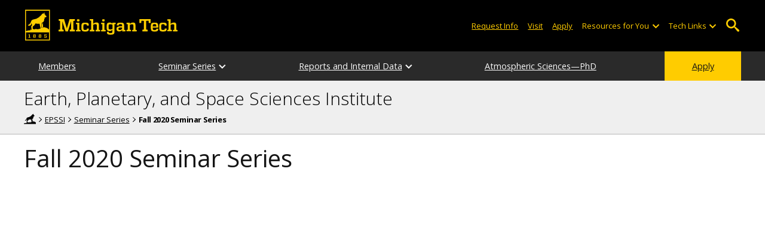

--- FILE ---
content_type: text/plain
request_url: https://gtm-tagging-1.mtu.edu/g/collect?v=2&tid=G-4700E3SK7B&gtm=45he61k1v869524962z89191288006za20kzb9191288006zd9191288006&_p=1769025830405&gcs=G1--&gcd=13l3l3R3l5l1&npa=0&dma=0&cid=698287967.1769025832&ecid=1518747788&ul=en-us%40posix&sr=1280x720&_fplc=0&ur=US&frm=0&pscdl=noapi&_eu=AAAAAGQ&sst.rnd=1587225506.1769025832&sst.tft=1769025830405&sst.lpc=84460357&sst.navt=n&sst.ude=1&sst.sw_exp=1&_s=3&tag_exp=103116026~103200004~104527906~104528501~104684208~104684211~105391252~115616985~115938465~115938468~117041587&sid=1769025832&sct=1&seg=0&dl=https%3A%2F%2Fwww.mtu.edu%2Fepssi%2Fseminar%2F2020%2Findex.html&dt=Fall%202020%20Seminar%20Series%20%7C%20Earth%2C%20Planetary%2C%20and%20Space%20Sciences%20Institute%20%7C%20Michigan%20Technological%20University&_tu=BA&en=scroll_depth&ep.retina=false&ep.theme=light&ep.animations=no-preference&ep.font_size=not%20set&ep.viewport_size=1280x720&epn.percent=50&_et=17&tfd=2179&richsstsse
body_size: -339
content:
event: message
data: {"send_pixel":["https://analytics.google.com/g/s/collect?dma=0&npa=0&gcs=G1--&gcd=13l3l3R3l5l1&gtm=45h91e61k0v869524962z89191288006z99180677910za20kzb9191288006zd9191288006&tag_exp=103116026~103200004~104527906~104528501~104684208~104684211~105391252~115616985~115938465~115938468~117041587&_is_sw=0&_tu=BA&_gsid=4700E3SK7Br8foKQS_UYkYgucgyA-KxQ"],"options":{}}

event: message
data: {"response":{"status_code":200,"body":""}}



--- FILE ---
content_type: text/plain
request_url: https://gtm-tagging-1.mtu.edu/g/collect?v=2&tid=G-4700E3SK7B&gtm=45he61k1v869524962z89191288006za20kzb9191288006zd9191288006&_p=1769025830405&gcs=G1--&gcd=13l3l3R3l5l1&npa=0&dma=0&cid=698287967.1769025832&ecid=1518747788&ul=en-us%40posix&sr=1280x720&_fplc=0&ur=US&frm=0&pscdl=noapi&_eu=AAAAAGQ&sst.rnd=1587225506.1769025832&sst.tft=1769025830405&sst.lpc=84460357&sst.navt=n&sst.ude=1&sst.sw_exp=1&_s=2&tag_exp=103116026~103200004~104527906~104528501~104684208~104684211~105391252~115616985~115938465~115938468~117041587&sid=1769025832&sct=1&seg=0&dl=https%3A%2F%2Fwww.mtu.edu%2Fepssi%2Fseminar%2F2020%2Findex.html&dt=Fall%202020%20Seminar%20Series%20%7C%20Earth%2C%20Planetary%2C%20and%20Space%20Sciences%20Institute%20%7C%20Michigan%20Technological%20University&_tu=BA&en=scroll_depth&ep.retina=false&ep.theme=light&ep.animations=no-preference&ep.font_size=not%20set&ep.viewport_size=1280x720&epn.percent=25&_et=6&tfd=2143&richsstsse
body_size: -339
content:
event: message
data: {"send_pixel":["https://analytics.google.com/g/s/collect?dma=0&npa=0&gcs=G1--&gcd=13l3l3R3l5l1&gtm=45h91e61k0v869524962z89191288006z99180677910za20kzb9191288006zd9191288006&tag_exp=103116026~103200004~104527906~104528501~104684208~104684211~105391252~115616985~115938465~115938468~117041587&_is_sw=0&_tu=BA&_gsid=4700E3SK7Bfn0RTWcOq1LJ8IM2Ah0v6Q"],"options":{}}

event: message
data: {"response":{"status_code":200,"body":""}}



--- FILE ---
content_type: text/plain
request_url: https://gtm-tagging-1.mtu.edu/g/collect?v=2&tid=G-4700E3SK7B&gtm=45he61k1v869524962z89191288006za20kzb9191288006zd9191288006&_p=1769025830405&gcs=G1--&gcd=13l3l3R3l5l1&npa=0&dma=0&cid=698287967.1769025832&ecid=1518747788&ul=en-us%40posix&sr=1280x720&_fplc=0&ur=US&frm=0&pscdl=noapi&ec_mode=c&_eu=AAAAAGA&sst.rnd=1587225506.1769025832&sst.tft=1769025830405&sst.lpc=84460357&sst.navt=n&sst.ude=1&sst.sw_exp=1&_s=1&tag_exp=103116026~103200004~104527906~104528501~104684208~104684211~105391252~115616985~115938465~115938468~117041587&sid=1769025832&sct=1&seg=0&dl=https%3A%2F%2Fwww.mtu.edu%2Fepssi%2Fseminar%2F2020%2Findex.html&dt=Fall%202020%20Seminar%20Series%20%7C%20Earth%2C%20Planetary%2C%20and%20Space%20Sciences%20Institute%20%7C%20Michigan%20Technological%20University&_tu=BA&en=page_view&_fv=1&_nsi=1&_ss=1&ep.retina=false&ep.theme=light&ep.animations=no-preference&ep.font_size=not%20set&ep.viewport_size=1280x720&ep.page_h1=Fall%202020%20Seminar%20Series&ep.user_data._tag_mode=MANUAL&tfd=2102&richsstsse
body_size: -339
content:
event: message
data: {"send_pixel":["https://analytics.google.com/g/s/collect?dma=0&npa=0&gcs=G1--&gcd=13l3l3R3l5l1&gtm=45h91e61k0v869524962z89191288006z99180677910za20kzb9191288006zd9191288006&tag_exp=103116026~103200004~104527906~104528501~104684208~104684211~105391252~115616985~115938465~115938468~117041587&_is_sw=0&_tu=BA&_gsid=4700E3SK7BVeyt5hm6AFzGlUK3izN4pw"],"options":{}}

event: message
data: {"send_pixel":["https://stats.g.doubleclick.net/g/collect?v=2&dma=0&npa=0&gcs=G1--&gcd=13l3l3R3l5l1&tid=G-4700E3SK7B&cid=wCubcdN%2FkBD%2BdwATcZKoXr9YDu7rd5QSzdDAHXbmLIc%3D.1769025832&gtm=45h91e61k0v869524962z89191288006z99180677910za20kzb9191288006zd9191288006&tag_exp=103116026~103200004~104527906~104528501~104684208~104684211~105391252~115616985~115938465~115938468~117041587&_is_sw=0&_tu=BA&aip=1"],"options":{}}

event: message
data: {"send_pixel":["${transport_url}/_/set_cookie?val=W5d4Kwv1V1CHQ9P%2BTtTsOoZuQj44Dtilk05YTbciQXw5CJ%2FeH%2Brt45%2FwRaTqv48H%2B5gbVHGZSWT%2Bwzdthq09e3JvcJOlMeBU9vmrePPIfNZnFPOQ%2FDO7q6vUFqD0KYjfGurb92JLCaDWQBA1g9VXjWr%2FFJYpgaH%2FueJQJaAYHRtCG%2BfAEw%3D%3D&path=${encoded_path}"]}

event: message
data: {"send_pixel":["${transport_url}/_/set_cookie?val=zmUEnpRcm7mcSJ%2F%2B8%2FyNIN17FhKZ1ZqNSFQi81b3UlMfGGPZ78G53S2XXyt5s9T10Ml80zpkJhbrAd7TbZ8l%2FhHUi%2FD0JsKNRP6JYJ9d1mMLYk5FgVaj6Dv%2FhTmechM830aeTVYyHZ6zn8hssgcurpl1Bxch8E00%2BkusBsFcYc4iMjaTpg%3D%3D&path=${encoded_path}"]}

event: message
data: {"send_pixel":["${transport_url}/_/set_cookie?val=AyuG1hCaZLDJAWukTla5q5j3rmRkDg0C1HLYA3j%2B5Jr2G9y72i1npkzLhZB1OJVlpPK40iOnL5sv%2FR%2Fu66hdMMyBsj%2FxB22jzDdfnR%2BGKxM8tTuFPlU0ca7XTFK4YlEzIiB%2BBwVrDmL36d5FEV%2BnvGUIN484%2Fl12wOFdTLDjfxrONuw%3D&path=${encoded_path}"]}

event: message
data: {"send_pixel":["${transport_url}/_/set_cookie?val=uqAG4PqmlqcjeDSahN2E%2FNO6sOKtD8UnZ5D1aTITZrReyE6uKALuJ4h%2Fejw295J1tMqoBl2k4SHUJg0kucEpey%2FYU6zrKMkBdKCRoANCSy7fWL6GTUt4DUyH6wfRBGlI%2BGCL3%2FxGnguahVp9xYfFxCX4k5UMbDk8Ew1RYpy2H5F6PTSUiLzo4JtVFH8jaLsRIcDIyr4JB0alrI57XWKE6YmTDirKQg1e4xu5PmhtKrdK9JG3oTkW0Qk7t%2FyGZiJDc3KzOVc942%2FLl7vup8EcdSCFxl0NOO2xrLrdbNsaRMDET6jZ5s%2FQrf5qPxEeXH0h&path=${encoded_path}"]}

event: message
data: {"response":{"status_code":200,"body":""}}

